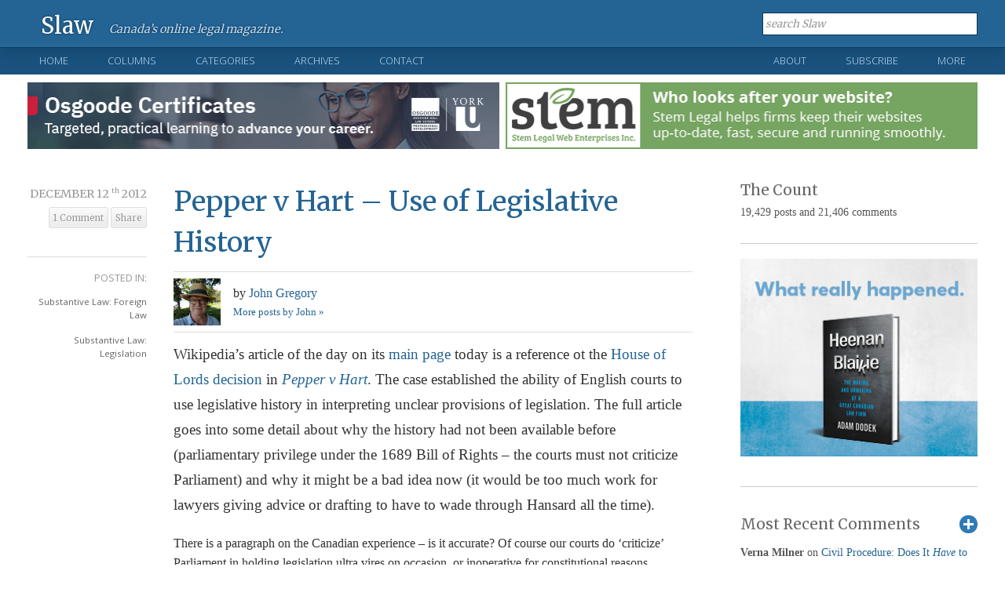

--- FILE ---
content_type: text/html; charset=UTF-8
request_url: https://www.slaw.ca/2012/12/12/pepper-v-hart-use-of-legislative-history/
body_size: 66344
content:
<!DOCTYPE html>

<!--[if IE 6]>

<html id="ie6" lang="en">

<![endif]-->

<!--[if IE 7]>

<html id="ie7" lang="en">

<![endif]-->

<!--[if IE 8]>

<html id="ie8" lang="en">

<![endif]-->

<!--[if !(IE 6) | !(IE 7) | !(IE 8)  ]><!-->

<html lang="en">

<!--<![endif]-->

<head>

	

<meta charset="UTF-8" />

<meta name="viewport" content="width=device-width" />

<title>Pepper v Hart: use of legislative history</title>



<link rel="profile" href="http://gmpg.org/xfn/11" />

<link rel="shortcut icon" href="https://www.slaw.ca/favicon.ico" type="image/x-icon" />

<link rel="stylesheet" href="https://www.slaw.ca/wp-content/themes/slaw2012/style.css?v=1.71" type="text/css" media="screen" />

<link rel="stylesheet" href="https://www.slaw.ca/wp-content/themes/slaw2012/responsive.css" type="text/css" media="screen" />

<link href="https://fonts.googleapis.com/css?family=Merriweather:300,400,700" rel="stylesheet" type="text/css" />

<link href="https://fonts.googleapis.com/css?family=Open+Sans:300,400" rel="stylesheet" type="text/css" />

<link rel="stylesheet" href="https://www.slaw.ca/wp-content/themes/slaw2012/print.css" type="text/css" media="print" />

<link href="//netdna.bootstrapcdn.com/font-awesome/4.0.0/css/font-awesome.css" rel="stylesheet">

<link rel="pingback" href="https://www.slaw.ca/xmlrpc.php" />

<link rel="alternate" type="application/rss+xml" title="Slaw RSS Feed" href="http://feeds.feedburner.com/slaw/IkMK" />



<!--[if lt IE 9]>

	<script src="https://www.slaw.ca/wp-content/themes/slaw2012/js/html5.js"></script>

	<link rel="stylesheet" href="https://www.slaw.ca/wp-content/themes/slaw2012/style-ie8.css" type="text/css" media="screen" />

<![endif]-->

<!--[if lt IE 8]>

	<link rel="stylesheet" href="https://www.slaw.ca/wp-content/themes/slaw2012/style-ie7.css" type="text/css" media="screen" />

<![endif]-->





<meta name='robots' content='index, follow, max-image-preview:large, max-snippet:-1, max-video-preview:-1' />

	<!-- This site is optimized with the Yoast SEO plugin v26.5 - https://yoast.com/wordpress/plugins/seo/ -->
	<link rel="canonical" href="https://www.slaw.ca/2012/12/12/pepper-v-hart-use-of-legislative-history/" />
	<meta property="og:locale" content="en_US" />
	<meta property="og:type" content="article" />
	<meta property="og:title" content="Pepper v Hart: use of legislative history" />
	<meta property="og:description" content="Wikipedia&#8217;s article of the day on its main page today is a reference ot the House of Lords decision in Pepper v Hart. The case established the ability of English courts to use legislative history in interpreting unclear provisions of legislation. The full article goes into some detail about why the history had not been [&hellip;]" />
	<meta property="og:url" content="https://www.slaw.ca/2012/12/12/pepper-v-hart-use-of-legislative-history/" />
	<meta property="og:site_name" content="Slaw" />
	<meta property="article:published_time" content="2012-12-12T14:00:08+00:00" />
	<meta property="og:image" content="https://www.slaw.ca/wp-content/uploads/2023/01/slaw-reverse-1280x720-1.png" />
	<meta property="og:image:width" content="1280" />
	<meta property="og:image:height" content="720" />
	<meta property="og:image:type" content="image/png" />
	<meta name="author" content="John Gregory" />
	<meta name="twitter:card" content="summary_large_image" />
	<meta name="twitter:creator" content="@johndgregory" />
	<meta name="twitter:label1" content="Written by" />
	<meta name="twitter:data1" content="John Gregory" />
	<meta name="twitter:label2" content="Est. reading time" />
	<meta name="twitter:data2" content="1 minute" />
	<script type="application/ld+json" class="yoast-schema-graph">{"@context":"https://schema.org","@graph":[{"@type":"WebPage","@id":"https://www.slaw.ca/2012/12/12/pepper-v-hart-use-of-legislative-history/","url":"https://www.slaw.ca/2012/12/12/pepper-v-hart-use-of-legislative-history/","name":"Pepper v Hart: use of legislative history","isPartOf":{"@id":"https://www.slaw.ca/#website"},"datePublished":"2012-12-12T14:00:08+00:00","author":{"@id":"https://www.slaw.ca/#/schema/person/a2843aa3c017749b2f68410b6e9643f7"},"breadcrumb":{"@id":"https://www.slaw.ca/2012/12/12/pepper-v-hart-use-of-legislative-history/#breadcrumb"},"inLanguage":"en","potentialAction":[{"@type":"ReadAction","target":["https://www.slaw.ca/2012/12/12/pepper-v-hart-use-of-legislative-history/"]}]},{"@type":"BreadcrumbList","@id":"https://www.slaw.ca/2012/12/12/pepper-v-hart-use-of-legislative-history/#breadcrumb","itemListElement":[{"@type":"ListItem","position":1,"name":"Home","item":"https://www.slaw.ca/"},{"@type":"ListItem","position":2,"name":"Pepper v Hart &#8211; Use of Legislative History"}]},{"@type":"WebSite","@id":"https://www.slaw.ca/#website","url":"https://www.slaw.ca/","name":"Slaw","description":"Canada's online legal magazine","potentialAction":[{"@type":"SearchAction","target":{"@type":"EntryPoint","urlTemplate":"https://www.slaw.ca/?s={search_term_string}"},"query-input":{"@type":"PropertyValueSpecification","valueRequired":true,"valueName":"search_term_string"}}],"inLanguage":"en"},{"@type":"Person","@id":"https://www.slaw.ca/#/schema/person/a2843aa3c017749b2f68410b6e9643f7","name":"John Gregory","description":"John D. Gregory is an Ontario lawyer called in 1977, with a special interest in what happens to the law when you take the paper away. He retired in mid-2016 from his position in civil justice law reform at the Ministry of the Attorney General, but his Slawian opinions are not and never were necessarily those of the Ministry.","sameAs":["http://www.euclid.ca","https://www.linkedin.com/in/john-gregory-7656745/","https://x.com/johndgregory"],"url":"https://www.slaw.ca/author/gregory/"}]}</script>
	<!-- / Yoast SEO plugin. -->


<link rel="alternate" type="application/rss+xml" title="Slaw &raquo; Pepper v Hart &#8211; Use of Legislative History Comments Feed" href="https://www.slaw.ca/2012/12/12/pepper-v-hart-use-of-legislative-history/feed/" />
<link rel="alternate" title="oEmbed (JSON)" type="application/json+oembed" href="https://www.slaw.ca/wp-json/oembed/1.0/embed?url=https%3A%2F%2Fwww.slaw.ca%2F2012%2F12%2F12%2Fpepper-v-hart-use-of-legislative-history%2F" />
<link rel="alternate" title="oEmbed (XML)" type="text/xml+oembed" href="https://www.slaw.ca/wp-json/oembed/1.0/embed?url=https%3A%2F%2Fwww.slaw.ca%2F2012%2F12%2F12%2Fpepper-v-hart-use-of-legislative-history%2F&#038;format=xml" />
<style id='wp-img-auto-sizes-contain-inline-css' type='text/css'>
img:is([sizes=auto i],[sizes^="auto," i]){contain-intrinsic-size:3000px 1500px}
/*# sourceURL=wp-img-auto-sizes-contain-inline-css */
</style>
<style id='wp-emoji-styles-inline-css' type='text/css'>

	img.wp-smiley, img.emoji {
		display: inline !important;
		border: none !important;
		box-shadow: none !important;
		height: 1em !important;
		width: 1em !important;
		margin: 0 0.07em !important;
		vertical-align: -0.1em !important;
		background: none !important;
		padding: 0 !important;
	}
/*# sourceURL=wp-emoji-styles-inline-css */
</style>
<style id='wp-block-library-inline-css' type='text/css'>
:root{--wp-block-synced-color:#7a00df;--wp-block-synced-color--rgb:122,0,223;--wp-bound-block-color:var(--wp-block-synced-color);--wp-editor-canvas-background:#ddd;--wp-admin-theme-color:#007cba;--wp-admin-theme-color--rgb:0,124,186;--wp-admin-theme-color-darker-10:#006ba1;--wp-admin-theme-color-darker-10--rgb:0,107,160.5;--wp-admin-theme-color-darker-20:#005a87;--wp-admin-theme-color-darker-20--rgb:0,90,135;--wp-admin-border-width-focus:2px}@media (min-resolution:192dpi){:root{--wp-admin-border-width-focus:1.5px}}.wp-element-button{cursor:pointer}:root .has-very-light-gray-background-color{background-color:#eee}:root .has-very-dark-gray-background-color{background-color:#313131}:root .has-very-light-gray-color{color:#eee}:root .has-very-dark-gray-color{color:#313131}:root .has-vivid-green-cyan-to-vivid-cyan-blue-gradient-background{background:linear-gradient(135deg,#00d084,#0693e3)}:root .has-purple-crush-gradient-background{background:linear-gradient(135deg,#34e2e4,#4721fb 50%,#ab1dfe)}:root .has-hazy-dawn-gradient-background{background:linear-gradient(135deg,#faaca8,#dad0ec)}:root .has-subdued-olive-gradient-background{background:linear-gradient(135deg,#fafae1,#67a671)}:root .has-atomic-cream-gradient-background{background:linear-gradient(135deg,#fdd79a,#004a59)}:root .has-nightshade-gradient-background{background:linear-gradient(135deg,#330968,#31cdcf)}:root .has-midnight-gradient-background{background:linear-gradient(135deg,#020381,#2874fc)}:root{--wp--preset--font-size--normal:16px;--wp--preset--font-size--huge:42px}.has-regular-font-size{font-size:1em}.has-larger-font-size{font-size:2.625em}.has-normal-font-size{font-size:var(--wp--preset--font-size--normal)}.has-huge-font-size{font-size:var(--wp--preset--font-size--huge)}.has-text-align-center{text-align:center}.has-text-align-left{text-align:left}.has-text-align-right{text-align:right}.has-fit-text{white-space:nowrap!important}#end-resizable-editor-section{display:none}.aligncenter{clear:both}.items-justified-left{justify-content:flex-start}.items-justified-center{justify-content:center}.items-justified-right{justify-content:flex-end}.items-justified-space-between{justify-content:space-between}.screen-reader-text{border:0;clip-path:inset(50%);height:1px;margin:-1px;overflow:hidden;padding:0;position:absolute;width:1px;word-wrap:normal!important}.screen-reader-text:focus{background-color:#ddd;clip-path:none;color:#444;display:block;font-size:1em;height:auto;left:5px;line-height:normal;padding:15px 23px 14px;text-decoration:none;top:5px;width:auto;z-index:100000}html :where(.has-border-color){border-style:solid}html :where([style*=border-top-color]){border-top-style:solid}html :where([style*=border-right-color]){border-right-style:solid}html :where([style*=border-bottom-color]){border-bottom-style:solid}html :where([style*=border-left-color]){border-left-style:solid}html :where([style*=border-width]){border-style:solid}html :where([style*=border-top-width]){border-top-style:solid}html :where([style*=border-right-width]){border-right-style:solid}html :where([style*=border-bottom-width]){border-bottom-style:solid}html :where([style*=border-left-width]){border-left-style:solid}html :where(img[class*=wp-image-]){height:auto;max-width:100%}:where(figure){margin:0 0 1em}html :where(.is-position-sticky){--wp-admin--admin-bar--position-offset:var(--wp-admin--admin-bar--height,0px)}@media screen and (max-width:600px){html :where(.is-position-sticky){--wp-admin--admin-bar--position-offset:0px}}

/*# sourceURL=wp-block-library-inline-css */
</style><style id='global-styles-inline-css' type='text/css'>
:root{--wp--preset--aspect-ratio--square: 1;--wp--preset--aspect-ratio--4-3: 4/3;--wp--preset--aspect-ratio--3-4: 3/4;--wp--preset--aspect-ratio--3-2: 3/2;--wp--preset--aspect-ratio--2-3: 2/3;--wp--preset--aspect-ratio--16-9: 16/9;--wp--preset--aspect-ratio--9-16: 9/16;--wp--preset--color--black: #000000;--wp--preset--color--cyan-bluish-gray: #abb8c3;--wp--preset--color--white: #ffffff;--wp--preset--color--pale-pink: #f78da7;--wp--preset--color--vivid-red: #cf2e2e;--wp--preset--color--luminous-vivid-orange: #ff6900;--wp--preset--color--luminous-vivid-amber: #fcb900;--wp--preset--color--light-green-cyan: #7bdcb5;--wp--preset--color--vivid-green-cyan: #00d084;--wp--preset--color--pale-cyan-blue: #8ed1fc;--wp--preset--color--vivid-cyan-blue: #0693e3;--wp--preset--color--vivid-purple: #9b51e0;--wp--preset--gradient--vivid-cyan-blue-to-vivid-purple: linear-gradient(135deg,rgb(6,147,227) 0%,rgb(155,81,224) 100%);--wp--preset--gradient--light-green-cyan-to-vivid-green-cyan: linear-gradient(135deg,rgb(122,220,180) 0%,rgb(0,208,130) 100%);--wp--preset--gradient--luminous-vivid-amber-to-luminous-vivid-orange: linear-gradient(135deg,rgb(252,185,0) 0%,rgb(255,105,0) 100%);--wp--preset--gradient--luminous-vivid-orange-to-vivid-red: linear-gradient(135deg,rgb(255,105,0) 0%,rgb(207,46,46) 100%);--wp--preset--gradient--very-light-gray-to-cyan-bluish-gray: linear-gradient(135deg,rgb(238,238,238) 0%,rgb(169,184,195) 100%);--wp--preset--gradient--cool-to-warm-spectrum: linear-gradient(135deg,rgb(74,234,220) 0%,rgb(151,120,209) 20%,rgb(207,42,186) 40%,rgb(238,44,130) 60%,rgb(251,105,98) 80%,rgb(254,248,76) 100%);--wp--preset--gradient--blush-light-purple: linear-gradient(135deg,rgb(255,206,236) 0%,rgb(152,150,240) 100%);--wp--preset--gradient--blush-bordeaux: linear-gradient(135deg,rgb(254,205,165) 0%,rgb(254,45,45) 50%,rgb(107,0,62) 100%);--wp--preset--gradient--luminous-dusk: linear-gradient(135deg,rgb(255,203,112) 0%,rgb(199,81,192) 50%,rgb(65,88,208) 100%);--wp--preset--gradient--pale-ocean: linear-gradient(135deg,rgb(255,245,203) 0%,rgb(182,227,212) 50%,rgb(51,167,181) 100%);--wp--preset--gradient--electric-grass: linear-gradient(135deg,rgb(202,248,128) 0%,rgb(113,206,126) 100%);--wp--preset--gradient--midnight: linear-gradient(135deg,rgb(2,3,129) 0%,rgb(40,116,252) 100%);--wp--preset--font-size--small: 13px;--wp--preset--font-size--medium: 20px;--wp--preset--font-size--large: 36px;--wp--preset--font-size--x-large: 42px;--wp--preset--spacing--20: 0.44rem;--wp--preset--spacing--30: 0.67rem;--wp--preset--spacing--40: 1rem;--wp--preset--spacing--50: 1.5rem;--wp--preset--spacing--60: 2.25rem;--wp--preset--spacing--70: 3.38rem;--wp--preset--spacing--80: 5.06rem;--wp--preset--shadow--natural: 6px 6px 9px rgba(0, 0, 0, 0.2);--wp--preset--shadow--deep: 12px 12px 50px rgba(0, 0, 0, 0.4);--wp--preset--shadow--sharp: 6px 6px 0px rgba(0, 0, 0, 0.2);--wp--preset--shadow--outlined: 6px 6px 0px -3px rgb(255, 255, 255), 6px 6px rgb(0, 0, 0);--wp--preset--shadow--crisp: 6px 6px 0px rgb(0, 0, 0);}:where(.is-layout-flex){gap: 0.5em;}:where(.is-layout-grid){gap: 0.5em;}body .is-layout-flex{display: flex;}.is-layout-flex{flex-wrap: wrap;align-items: center;}.is-layout-flex > :is(*, div){margin: 0;}body .is-layout-grid{display: grid;}.is-layout-grid > :is(*, div){margin: 0;}:where(.wp-block-columns.is-layout-flex){gap: 2em;}:where(.wp-block-columns.is-layout-grid){gap: 2em;}:where(.wp-block-post-template.is-layout-flex){gap: 1.25em;}:where(.wp-block-post-template.is-layout-grid){gap: 1.25em;}.has-black-color{color: var(--wp--preset--color--black) !important;}.has-cyan-bluish-gray-color{color: var(--wp--preset--color--cyan-bluish-gray) !important;}.has-white-color{color: var(--wp--preset--color--white) !important;}.has-pale-pink-color{color: var(--wp--preset--color--pale-pink) !important;}.has-vivid-red-color{color: var(--wp--preset--color--vivid-red) !important;}.has-luminous-vivid-orange-color{color: var(--wp--preset--color--luminous-vivid-orange) !important;}.has-luminous-vivid-amber-color{color: var(--wp--preset--color--luminous-vivid-amber) !important;}.has-light-green-cyan-color{color: var(--wp--preset--color--light-green-cyan) !important;}.has-vivid-green-cyan-color{color: var(--wp--preset--color--vivid-green-cyan) !important;}.has-pale-cyan-blue-color{color: var(--wp--preset--color--pale-cyan-blue) !important;}.has-vivid-cyan-blue-color{color: var(--wp--preset--color--vivid-cyan-blue) !important;}.has-vivid-purple-color{color: var(--wp--preset--color--vivid-purple) !important;}.has-black-background-color{background-color: var(--wp--preset--color--black) !important;}.has-cyan-bluish-gray-background-color{background-color: var(--wp--preset--color--cyan-bluish-gray) !important;}.has-white-background-color{background-color: var(--wp--preset--color--white) !important;}.has-pale-pink-background-color{background-color: var(--wp--preset--color--pale-pink) !important;}.has-vivid-red-background-color{background-color: var(--wp--preset--color--vivid-red) !important;}.has-luminous-vivid-orange-background-color{background-color: var(--wp--preset--color--luminous-vivid-orange) !important;}.has-luminous-vivid-amber-background-color{background-color: var(--wp--preset--color--luminous-vivid-amber) !important;}.has-light-green-cyan-background-color{background-color: var(--wp--preset--color--light-green-cyan) !important;}.has-vivid-green-cyan-background-color{background-color: var(--wp--preset--color--vivid-green-cyan) !important;}.has-pale-cyan-blue-background-color{background-color: var(--wp--preset--color--pale-cyan-blue) !important;}.has-vivid-cyan-blue-background-color{background-color: var(--wp--preset--color--vivid-cyan-blue) !important;}.has-vivid-purple-background-color{background-color: var(--wp--preset--color--vivid-purple) !important;}.has-black-border-color{border-color: var(--wp--preset--color--black) !important;}.has-cyan-bluish-gray-border-color{border-color: var(--wp--preset--color--cyan-bluish-gray) !important;}.has-white-border-color{border-color: var(--wp--preset--color--white) !important;}.has-pale-pink-border-color{border-color: var(--wp--preset--color--pale-pink) !important;}.has-vivid-red-border-color{border-color: var(--wp--preset--color--vivid-red) !important;}.has-luminous-vivid-orange-border-color{border-color: var(--wp--preset--color--luminous-vivid-orange) !important;}.has-luminous-vivid-amber-border-color{border-color: var(--wp--preset--color--luminous-vivid-amber) !important;}.has-light-green-cyan-border-color{border-color: var(--wp--preset--color--light-green-cyan) !important;}.has-vivid-green-cyan-border-color{border-color: var(--wp--preset--color--vivid-green-cyan) !important;}.has-pale-cyan-blue-border-color{border-color: var(--wp--preset--color--pale-cyan-blue) !important;}.has-vivid-cyan-blue-border-color{border-color: var(--wp--preset--color--vivid-cyan-blue) !important;}.has-vivid-purple-border-color{border-color: var(--wp--preset--color--vivid-purple) !important;}.has-vivid-cyan-blue-to-vivid-purple-gradient-background{background: var(--wp--preset--gradient--vivid-cyan-blue-to-vivid-purple) !important;}.has-light-green-cyan-to-vivid-green-cyan-gradient-background{background: var(--wp--preset--gradient--light-green-cyan-to-vivid-green-cyan) !important;}.has-luminous-vivid-amber-to-luminous-vivid-orange-gradient-background{background: var(--wp--preset--gradient--luminous-vivid-amber-to-luminous-vivid-orange) !important;}.has-luminous-vivid-orange-to-vivid-red-gradient-background{background: var(--wp--preset--gradient--luminous-vivid-orange-to-vivid-red) !important;}.has-very-light-gray-to-cyan-bluish-gray-gradient-background{background: var(--wp--preset--gradient--very-light-gray-to-cyan-bluish-gray) !important;}.has-cool-to-warm-spectrum-gradient-background{background: var(--wp--preset--gradient--cool-to-warm-spectrum) !important;}.has-blush-light-purple-gradient-background{background: var(--wp--preset--gradient--blush-light-purple) !important;}.has-blush-bordeaux-gradient-background{background: var(--wp--preset--gradient--blush-bordeaux) !important;}.has-luminous-dusk-gradient-background{background: var(--wp--preset--gradient--luminous-dusk) !important;}.has-pale-ocean-gradient-background{background: var(--wp--preset--gradient--pale-ocean) !important;}.has-electric-grass-gradient-background{background: var(--wp--preset--gradient--electric-grass) !important;}.has-midnight-gradient-background{background: var(--wp--preset--gradient--midnight) !important;}.has-small-font-size{font-size: var(--wp--preset--font-size--small) !important;}.has-medium-font-size{font-size: var(--wp--preset--font-size--medium) !important;}.has-large-font-size{font-size: var(--wp--preset--font-size--large) !important;}.has-x-large-font-size{font-size: var(--wp--preset--font-size--x-large) !important;}
/*# sourceURL=global-styles-inline-css */
</style>

<style id='classic-theme-styles-inline-css' type='text/css'>
/*! This file is auto-generated */
.wp-block-button__link{color:#fff;background-color:#32373c;border-radius:9999px;box-shadow:none;text-decoration:none;padding:calc(.667em + 2px) calc(1.333em + 2px);font-size:1.125em}.wp-block-file__button{background:#32373c;color:#fff;text-decoration:none}
/*# sourceURL=/wp-includes/css/classic-themes.min.css */
</style>
<script type="text/javascript" src="https://www.slaw.ca/wp-includes/js/jquery/jquery.min.js?ver=3.7.1" id="jquery-core-js"></script>
<script type="text/javascript" src="https://www.slaw.ca/wp-includes/js/jquery/jquery-migrate.min.js?ver=3.4.1" id="jquery-migrate-js"></script>
<link rel="https://api.w.org/" href="https://www.slaw.ca/wp-json/" /><link rel="alternate" title="JSON" type="application/json" href="https://www.slaw.ca/wp-json/wp/v2/posts/54920" /><link rel="EditURI" type="application/rsd+xml" title="RSD" href="https://www.slaw.ca/xmlrpc.php?rsd" />
<meta name="generator" content="WordPress 6.9" />
<link rel='shortlink' href='https://www.slaw.ca/?p=54920' />

<meta name="google-site-verification" content="gQpkAtNLElZz4l8_Rm6b-zGLG8vZ_7LlQi9dMCi8laA" />

<script async src="https://pagead2.googlesyndication.com/pagead/js/adsbygoogle.js?client=ca-pub-7581401908171407"
     crossorigin="anonymous"></script>

</head>



<body >


<header id="static-header" class="clearfix">

	

	<div class="content-block">

		<div id="logomark">

			<a class="logo" href="https://www.slaw.ca">Slaw</a>

			<div id="slogan">

				
					Canada&rsquo;s online legal magazine.

				
			</div><!--/.slogan-->

		</div><!--/#logomark-->

	

		<div id="header-meta" class="clearfix">

			

			<a id="menu-toggle" href="#">Show Menu</a>

			

			<div id="header-search">

				<form method="get" action="https://www.slaw.ca">

					<input type="text" class="inactive" value="search Slaw"  onfocus="if (this.value == 'search Slaw') {this.value = ''; this.className = '';}" onblur="if (this.value == '') {this.value = 'search Slaw'; this.className = 'inactive'; }" id="searchformlabel" name="s" />

				</form>

			</div> <!--#header-search -->

			

		</div><!--/#header-meta-->

	</div><!--/.content-block-->

	

</header><!--/#static-header-->





<nav id="primary-nav" class="clearfix">

	<div class="content-block clearfix">

		

		<ul class="nav01">

			<li class="nav-home "><a href="https://www.slaw.ca">Home</a></li>

			<li ><a class="open-menu" href="https://www.slaw.ca/columns">Columns</a>

				<div>

					<div class="nav-col collist">

						<h4>Slaw Columns</h4>

						<ul>

								<li class="cat-item cat-item-4226"><a href="https://www.slaw.ca/category/columns/administrative-law/">Administrative Law</a>
</li>
	<li class="cat-item cat-item-2452"><a href="https://www.slaw.ca/category/columns/dispute-resolution-column/">Dispute Resolution</a>
</li>
	<li class="cat-item cat-item-2646"><a href="https://www.slaw.ca/category/columns/intellectual-property-column/">Intellectual Property</a>
</li>
	<li class="cat-item cat-item-1484"><a href="https://www.slaw.ca/category/columns/justice-issues-column/">Justice Issues</a>
</li>
	<li class="cat-item cat-item-127"><a href="https://www.slaw.ca/category/columns/legal-education/">Legal Education</a>
</li>
	<li class="cat-item cat-item-2826"><a href="https://www.slaw.ca/category/columns/legal-ethics-column/">Legal Ethics</a>
</li>
	<li class="cat-item cat-item-1479"><a href="https://www.slaw.ca/category/columns/legal-info/">Legal Information</a>
</li>
	<li class="cat-item cat-item-1480"><a href="https://www.slaw.ca/category/columns/legal-marketing/">Legal Marketing</a>
</li>
	<li class="cat-item cat-item-1478"><a href="https://www.slaw.ca/category/columns/publishing-column/">Legal Publishing</a>
</li>
	<li class="cat-item cat-item-1477"><a href="https://www.slaw.ca/category/columns/legal-tech/">Legal Technology</a>
</li>
	<li class="cat-item cat-item-1482"><a href="https://www.slaw.ca/category/columns/practice/">Practice of Law</a>
</li>

						</ul>

					</div><!--/.navcol-->

					

					
						

						<div class="nav-col columns">

							

						<h4 class="clearfix">

							<a href="https://www.slaw.ca/columns/">Recently Published Columns</a>

							<a class="more-link" href="https://www.slaw.ca/columns/">All Columns</a>

						</h4>

						

						<div class="clearfix">

							
							

								</div><div class="clearfix">
						

								<div class="nav-column-item">

									<span class="category"><a href="https://www.slaw.ca/category/columns/dispute-resolution-column/">Dispute Resolution</a></span>

									<h5><a href="https://www.slaw.ca/2025/12/05/healing-with-dialogue-the-power-of-community-in-dispute-resolution/">Healing With Dialogue &#8211; the Power of Community in Dispute Resolution</a></h5>

									<span class="author">by <a href="https://www.slaw.ca/author/bhalla/" title="Posts by Marc Bhalla" rel="author">Marc Bhalla</a></span> &bull;

									<time datetime="2025-12-05">

										Published December 5th, 2025
									</time>

								</div><!--/.nav-column-item-->

						



					     	
							

								
						

								<div class="nav-column-item">

									<span class="category"><a href="https://www.slaw.ca/category/columns/legal-info/">Legal Information</a></span>

									<h5><a href="https://www.slaw.ca/2025/12/03/does-this-case-really-exist-foreign-law-edition/">Does This Case Really Exist? &#8211; Foreign Law Edition</a></h5>

									<span class="author">by <a href="https://www.slaw.ca/author/mrodriguez/" title="Posts by Marcelo Rodriguez" rel="author">Marcelo Rodriguez</a></span> &bull;

									<time datetime="2025-12-03">

										Published December 3rd, 2025
									</time>

								</div><!--/.nav-column-item-->

						



					     	
							

								</div><div class="clearfix">
						

								<div class="nav-column-item">

									<span class="category"><a href="https://www.slaw.ca/category/columns/legal-ethics-column/">Legal Ethics</a></span>

									<h5><a href="https://www.slaw.ca/2025/12/02/civil-procedure-does-it-have-to-be-this-hard/">Civil Procedure: Does It <em>Have</em> to Be This Hard?</a></h5>

									<span class="author">by <a href="https://www.slaw.ca/author/semple/" title="Posts by Noel Semple" rel="author">Noel Semple</a></span> &bull;

									<time datetime="2025-12-02">

										Published December 2nd, 2025
									</time>

								</div><!--/.nav-column-item-->

						



					     	
							

								
						

								<div class="nav-column-item">

									<span class="category"><a href="https://www.slaw.ca/category/columns/practice/">Practice of Law</a></span>

									<h5><a href="https://www.slaw.ca/2025/11/28/major-changes-coming-to-canadian-lawyer-licensing/">Major Changes Coming to Canadian Lawyer Licensing</a></h5>

									<span class="author">by <a href="https://www.slaw.ca/author/jordan-furlong/" title="Posts by Jordan Furlong" rel="author">Jordan Furlong</a></span> &bull;

									<time datetime="2025-11-28">

										Published November 28th, 2025
									</time>

								</div><!--/.nav-column-item-->

						



					     	
							

								</div><div class="clearfix">
						

								<div class="nav-column-item">

									<span class="category"><a href="https://www.slaw.ca/category/columns/legal-info/">Legal Information</a></span>

									<h5><a href="https://www.slaw.ca/2025/11/27/the-data-rescue-project-preserving-government-data-is-a-tech-community-issue/">The Data Rescue Project: Preserving Government Data Is a Tech &#038; Community Issue</a></h5>

									<span class="author">by <a href="https://www.slaw.ca/author/aallspectrum/" title="Posts by AALL Spectrum" rel="author">AALL Spectrum</a></span> &bull;

									<time datetime="2025-11-27">

										Published November 27th, 2025
									</time>

								</div><!--/.nav-column-item-->

						



					     	
							

								
						

								<div class="nav-column-item">

									<span class="category"><a href="https://www.slaw.ca/category/columns/legal-ethics-column/">Legal Ethics</a></span>

									<h5><a href="https://www.slaw.ca/2025/11/26/revisiting-the-ontario-bar-exam/">Revisiting the Ontario Bar Exam</a></h5>

									<span class="author">by <a href="https://www.slaw.ca/author/bmackenzie/" title="Posts by Brooke MacKenzie" rel="author">Brooke MacKenzie</a></span> &bull;

									<time datetime="2025-11-26">

										Published November 26th, 2025
									</time>

								</div><!--/.nav-column-item-->

						



					     	
							</div><!--/.clearfix-->

						</div><!--/.nav-col-->

				

						
						

					<div class="nav-col collist">

						<h4>Today</h4>

						<ul>

							<li><a href="https://www.slaw.ca/category/today/summaries-sunday/">Summaries Sunday</a></li>

							<li><a href="https://www.slaw.ca/category/today/mondays-mix/">Monday's Mix</a></li>

							<li><a href="https://www.slaw.ca/category/today/tips-tuesday/">Tips Tuesday</a></li>

							<li><a href="https://www.slaw.ca/category/today/hot-on-canlii/">Wednesday: What's Hot on CanLII</a></li>

							<li><a href="https://www.slaw.ca/category/today/thursday-thinkpiece/">Thursday Thinkpiece</a></li>

							<li><a href="https://www.slaw.ca/category/today/friday-fillip/">The Friday Fillip</a></li>

						</ul>

					</div><!--/.nav-col-->

				</div>

			</li>

			<li ><a class="open-menu" href="https://www.slaw.ca/post-archives#categories/">Categories</a>
				
				

				<div>

					
					<h4>Blog Post Categories</h4>

					<div class="nav-col categories">

						<ul>



						    <li>	<a href="https://www.slaw.ca/category/administration-of-slaw/">Administration of Slaw</a></li><li>
	<a href="https://www.slaw.ca/category/administration-of-slaw/firm-guest-blogger/">Firm Guest Blogger</a></li><li>
	<a href="https://www.slaw.ca/category/administration-of-slaw/ulc_ecomm_list/">ulc_ecomm_list</a></li><li>
	<a href="https://www.slaw.ca/category/announcements/">Announcements</a></li><li>
	<a href="https://www.slaw.ca/category/case-comment/">Case Comment</a></li><li>
	<a href="https://www.slaw.ca/category/education-training/">Education &amp; Training</a></li><li>
	<a href="https://www.slaw.ca/category/education-training/cle-pd/">Education &amp; Training: CLE/PD</a></li><li>
	<a href="https://www.slaw.ca/category/education-training/law-schools/">Education &amp; Training: Law Schools</a></li></ul></div><div class="nav-col categories"><ul><li>
	<a href="https://www.slaw.ca/category/justice-issues/">Justice Issues</a></li><li>
	<a href="https://www.slaw.ca/category/legal-information/">Legal Information</a></li><li>
	<a href="https://www.slaw.ca/category/legal-information/book-reviews/">Book Reviews</a></li><li>
	<a href="https://www.slaw.ca/category/legal-information/information-management/">Legal Information: Information Management</a></li><li>
	<a href="https://www.slaw.ca/category/legal-information/research/">Legal Information: Libraries &amp; Research</a></li><li>
	<a href="https://www.slaw.ca/category/legal-information/publishing-legal-information/">Legal Information: Publishing</a></li><li>
	<a href="https://www.slaw.ca/category/miscellaneous/">Miscellaneous</a></li><li>
	<a href="https://www.slaw.ca/category/practice-of-law/">Practice of Law</a></li></ul></div><div class="nav-col categories"><ul><li>
	<a href="https://www.slaw.ca/category/practice-of-law/future-of-practice/">Practice of Law: Future of Practice</a></li><li>
	<a href="https://www.slaw.ca/category/practice-of-law/marketing/">Practice of Law: Marketing</a></li><li>
	<a href="https://www.slaw.ca/category/practice-of-law/practice-management/">Practice of Law: Practice Management</a></li><li>
	<a href="https://www.slaw.ca/category/reading/">Reading</a></li><li>
	<a href="https://www.slaw.ca/category/reading/recommended-reading/">Reading: Recommended</a></li><li>
	<a href="https://www.slaw.ca/category/substantive-law/">Substantive Law</a></li><li>
	<a href="https://www.slaw.ca/category/substantive-law/international-issues/">International issues</a></li><li>
	<a href="https://www.slaw.ca/category/substantive-law/international-law-substantive-law/">International law</a></li></ul></div><div class="nav-col categories"><ul><li>
	<a href="https://www.slaw.ca/category/substantive-law/foreign-law-substantive-law/">Substantive Law: Foreign Law</a></li><li>
	<a href="https://www.slaw.ca/category/substantive-law/judicial-decisions-substantive-law/">Substantive Law: Judicial Decisions</a></li><li>
	<a href="https://www.slaw.ca/category/substantive-law/legislation-substantive-law/">Substantive Law: Legislation</a></li><li>
	<a href="https://www.slaw.ca/category/technology/">Technology</a></li><li>
	<a href="https://www.slaw.ca/category/technology/internet/">Technology: Internet</a></li><li>
	<a href="https://www.slaw.ca/category/technology/office-technology/">Technology: Office Technology</a></li><li>
	<a href="https://www.slaw.ca/category/technology/vendor-quiz/">Vendor Quiz</a></li><li>
</li></ul></div><div class="nav-col categories"><ul>


						</ul>

					</div><!--/.nav-col-->

				</div>
				
				
			</li>

			<li ><a class="open-menu" href="https://www.slaw.ca/post-archives/">Archives</a>

				<div>

					<h4 class="clearfix">

						<a href="https://www.slaw.ca/post-archives/">Archives</a>

						<a class="more-link" href="https://www.slaw.ca/post-archives/">Complete Archives</a>

					</h4>

					


							
								<div class="nav-col archive">

									<h5>2025</h5>

									<ul>

										<li><a href='https://www.slaw.ca/2025/01/'>January 2025</a></li><li><a href='https://www.slaw.ca/2025/02/'>February 2025</a></li><li><a href='https://www.slaw.ca/2025/03/'>March 2025</a></li><li><a href='https://www.slaw.ca/2025/04/'>April 2025</a></li><li><a href='https://www.slaw.ca/2025/05/'>May 2025</a></li><li><a href='https://www.slaw.ca/2025/06/'>June 2025</a></li><li><a href='https://www.slaw.ca/2025/07/'>July 2025</a></li><li><a href='https://www.slaw.ca/2025/08/'>August 2025</a></li><li><a href='https://www.slaw.ca/2025/09/'>September 2025</a></li><li><a href='https://www.slaw.ca/2025/10/'>October 2025</a></li><li><a href='https://www.slaw.ca/2025/11/'>November 2025</a></li><li><a href='https://www.slaw.ca/2025/12/'>December 2025</a></li>
									</ul>

								</div><!--/.nav-col-->



							
								<div class="nav-col archive">

									<h5>2024</h5>

									<ul>

										<li><a href='https://www.slaw.ca/2024/01/'>January 2024</a></li><li><a href='https://www.slaw.ca/2024/02/'>February 2024</a></li><li><a href='https://www.slaw.ca/2024/03/'>March 2024</a></li><li><a href='https://www.slaw.ca/2024/04/'>April 2024</a></li><li><a href='https://www.slaw.ca/2024/05/'>May 2024</a></li><li><a href='https://www.slaw.ca/2024/06/'>June 2024</a></li><li><a href='https://www.slaw.ca/2024/07/'>July 2024</a></li><li><a href='https://www.slaw.ca/2024/08/'>August 2024</a></li><li><a href='https://www.slaw.ca/2024/09/'>September 2024</a></li><li><a href='https://www.slaw.ca/2024/10/'>October 2024</a></li><li><a href='https://www.slaw.ca/2024/11/'>November 2024</a></li><li><a href='https://www.slaw.ca/2024/12/'>December 2024</a></li>
									</ul>

								</div><!--/.nav-col-->



							
								<div class="nav-col archive">

									<h5>2023</h5>

									<ul>

										<li><a href='https://www.slaw.ca/2023/01/'>January 2023</a></li><li><a href='https://www.slaw.ca/2023/02/'>February 2023</a></li><li><a href='https://www.slaw.ca/2023/03/'>March 2023</a></li><li><a href='https://www.slaw.ca/2023/04/'>April 2023</a></li><li><a href='https://www.slaw.ca/2023/05/'>May 2023</a></li><li><a href='https://www.slaw.ca/2023/06/'>June 2023</a></li><li><a href='https://www.slaw.ca/2023/07/'>July 2023</a></li><li><a href='https://www.slaw.ca/2023/08/'>August 2023</a></li><li><a href='https://www.slaw.ca/2023/09/'>September 2023</a></li><li><a href='https://www.slaw.ca/2023/10/'>October 2023</a></li><li><a href='https://www.slaw.ca/2023/11/'>November 2023</a></li><li><a href='https://www.slaw.ca/2023/12/'>December 2023</a></li>
									</ul>

								</div><!--/.nav-col-->



							
								<div class="nav-col archive">

									<h5>2022</h5>

									<ul>

										<li><a href='https://www.slaw.ca/2022/01/'>January 2022</a></li><li><a href='https://www.slaw.ca/2022/02/'>February 2022</a></li><li><a href='https://www.slaw.ca/2022/03/'>March 2022</a></li><li><a href='https://www.slaw.ca/2022/04/'>April 2022</a></li><li><a href='https://www.slaw.ca/2022/05/'>May 2022</a></li><li><a href='https://www.slaw.ca/2022/06/'>June 2022</a></li><li><a href='https://www.slaw.ca/2022/07/'>July 2022</a></li><li><a href='https://www.slaw.ca/2022/08/'>August 2022</a></li><li><a href='https://www.slaw.ca/2022/09/'>September 2022</a></li><li><a href='https://www.slaw.ca/2022/10/'>October 2022</a></li><li><a href='https://www.slaw.ca/2022/11/'>November 2022</a></li><li><a href='https://www.slaw.ca/2022/12/'>December 2022</a></li>
									</ul>

								</div><!--/.nav-col-->



							
								<div class="nav-col archive">

									<h5>2021</h5>

									<ul>

										<li><a href='https://www.slaw.ca/2021/01/'>January 2021</a></li><li><a href='https://www.slaw.ca/2021/02/'>February 2021</a></li><li><a href='https://www.slaw.ca/2021/03/'>March 2021</a></li><li><a href='https://www.slaw.ca/2021/04/'>April 2021</a></li><li><a href='https://www.slaw.ca/2021/05/'>May 2021</a></li><li><a href='https://www.slaw.ca/2021/06/'>June 2021</a></li><li><a href='https://www.slaw.ca/2021/07/'>July 2021</a></li><li><a href='https://www.slaw.ca/2021/08/'>August 2021</a></li><li><a href='https://www.slaw.ca/2021/09/'>September 2021</a></li><li><a href='https://www.slaw.ca/2021/10/'>October 2021</a></li><li><a href='https://www.slaw.ca/2021/11/'>November 2021</a></li><li><a href='https://www.slaw.ca/2021/12/'>December 2021</a></li>
									</ul>

								</div><!--/.nav-col-->



							 

					

				</div>

			</li>

			<li ><a href="https://www.slaw.ca/contact/">Contact</a></li>

		</ul><!--/.nav01-->

			

		<ul class="nav02">	

			<li ><a class="open-menu" href="https://www.slaw.ca/about-us/">About</a>

				<div>

					<h4>About Slaw</h4>

					<ul>

						<li><a href="https://www.slaw.ca/about-us">About Us</a></li>

						<li><a href="https://www.stemlegal.com/advertise-on-slaw/">Advertise on Slaw</a></li>

						<li><a href="https://www.slaw.ca/bloggers">Our Bloggers</a></li>

						<li><a href="https://www.slaw.ca/columnists/">Our Columnists</a></li>

						<li><a href="https://www.slaw.ca/occasional-contributors/">Occasional Contributors</a></li>

					</ul>

				</div>

			</li>

			<li><a class="" href="https://www.slaw.ca/subscribe">Subscribe</a>







				
				
				
				
				
				
				
				
				

			</li>

			<li class="nav-more">

				<a class="open-menu" href="#">More</a>

				<div>

					<h4>More from Slaw</h4>

					<ul>

						<li><a href="http://tips.slaw.ca/">Slaw Tips</a></li>

						<li><a href="https://www.slaw.ca/torogmemos/">Toronto Opinions Group (TOROG)</a></li>

						<li><a href="http://www.clawbies.ca">Canadian Law Blog Awards</a></li>

						<li><a href="https://www.slaw.ca/canadian-law-blogs-search-engine/">Canadian Law Blogs Search Engine</a></li>

						<li><a href="http://www.lawblogs.ca/">Canadian Law Blogs Directory</a></li>

						<li><a href="https://www.slaw.ca/category/today/friday-fillip/">The Friday Fillip</a> <i>(Archived)</i></li>

					</ul>

				</div>

			</li>

		</ul><!--/.nav02-->

	</div><!--/.content-block-->

</nav>



<div id="main-contain">

	

	<div id="header-boxes" class="clearfix ">

		<div class="item01">
		<!-- first banner -->

<A HREF="https://opd.osgoodepd.ca/certificates/?utm_medium=web+ad&utm_source=slaw.ca&utm_campaign=certificate+annual&utm_content=leaderboard+B" rel="nofollow"><IMG SRC="https://www.slaw.ca/wp-content/themes/slaw2012/images/Osgoode-banner-Nov1-2025.gif"></A>


				
</div>



	<div class="item02">
		<!-- second banner -->

<A HREF="https://www.stemlegal.com/services/law-firm-website-support/" rel="nofollow"><IMG SRC="https://www.slaw.ca/wp-content/themes/slaw2012/images/banner-stem-website-support.png"></a>


	</div>




	</div><!--/#header-ad-->

<div id="content" class="single-post clearfix">
  <section id="primary-content">
        <article class="clearfix">
      <div class="post-info">
        <div class="post-meta">
          <time class="date" datetime="2012-12-12">
            December 12            <span>
            th            </span>
            2012          </time>
          <span class="meta-comments">
          <a href="https://www.slaw.ca/2012/12/12/pepper-v-hart-use-of-legislative-history/#comments">1 Comment</a>          </span>
          <div class="share-menu">
		<a class="share-post" href="http://twitter.com/share?url=https://www.slaw.ca/2012/12/12/pepper-v-hart-use-of-legislative-history/&text=Pepper+v+Hart+%26%238211%3B+Use+of+Legislative+History">Share</a>
	<ul>
		<li><a target="_blank" href="mailto:?body=You%20might%20like%20to%20read%20Pepper+v+Hart+%26%238211%3B+Use+of+Legislative+History%20on%20Slaw%20at%20https://www.slaw.ca/2012/12/12/pepper-v-hart-use-of-legislative-history/.">Email</a></li>
		<li><a target="_blank" href="http://twitter.com/share?url=https://www.slaw.ca/2012/12/12/pepper-v-hart-use-of-legislative-history/&text=Pepper+v+Hart+%26%238211%3B+Use+of+Legislative+History">Twitter</a></li>
		<li><a target="_blank" href="https://plus.google.com/share?url=https://www.slaw.ca/2012/12/12/pepper-v-hart-use-of-legislative-history/">Google+</a></li>
		<li><a target="_blank" href="http://www.facebook.com/sharer.php?u=https://www.slaw.ca/2012/12/12/pepper-v-hart-use-of-legislative-history/&amp;t=Pepper+v+Hart+%26%238211%3B+Use+of+Legislative+History">Facebook</a></li>
		<li><a target="_blank" href="http://www.linkedin.com/shareArticle?mini=true&url=https://www.slaw.ca/2012/12/12/pepper-v-hart-use-of-legislative-history/&title=Pepper+v+Hart+%26%238211%3B+Use+of+Legislative+History">LinkedIn</a></li>
	</ul>
</div><!--/.share-menu-->        </div>
        <!--/.post-meta-->
        
        <div class="post-categories"> <span>Posted in:</span>
          <ul class="single-post-categories"><li><a href="https://www.slaw.ca/category/substantive-law/foreign-law-substantive-law/">Substantive Law: Foreign Law</a></li> <li><a href="https://www.slaw.ca/category/substantive-law/legislation-substantive-law/">Substantive Law: Legislation</a></li></ul>        </div>
      </div>
      <!--/.post-info-->
      
      <div class="the-content">
                <h1><a href="https://www.slaw.ca/2012/12/12/pepper-v-hart-use-of-legislative-history/">
          Pepper v Hart &#8211; Use of Legislative History          </a></h1>
        <div class="author-block clearfix">
          <div class="author-image"><img src="/wp-content/themes/slaw2012/images/profiles/gregory.jpg" /></div>                    <div class="author-name">by
            <a href="https://www.slaw.ca/author/gregory/" title="Posts by John Gregory" rel="author">John Gregory</a>                      </div>
          <div class="author-link"><a href="https://www.slaw.ca/author/gregory/">More posts by John &raquo;</a></div>
                  </div>
        <!--/.author-block-->
        
        <div class="content-wrap">
          <p class="lead">Wikipedia&#8217;s article of the day on its <a href="http://en.wikipedia.org/wiki/Main_Page">main page</a> today is a reference ot the <a href="http://www.bailii.org/uk/cases/UKHL/1992/3.html">House of Lords decision</a> in <a href="http://en.wikipedia.org/wiki/Pepper_v_Hart"><em>Pepper v Hart</em></a>. The case established the ability of English courts to use legislative history in interpreting unclear provisions of legislation. The full article goes into some detail about why the history had not been available before (parliamentary privilege under the 1689 Bill of Rights &#8211; the courts must not criticize Parliament) and why it might be a bad idea now (it would be too much work for lawyers giving advice or drafting to have to wade through Hansard all the time).</p>
<p>There is a paragraph on the Canadian experience &#8211; is it accurate? Of course our courts do &#8216;criticize&#8217; Parliament in holding legislation ultra vires on occasion, or inoperative for constitutional reasons.</p>
<p>The article also notes the impact of the decision on legislative drafting, making it allegedly less likely to be complicated and overly detailed.</p>
<p>The <a href="http://www.ulcc.ca">Uniform Law Conference of Canada</a> has a current project to update the Uniform Interpretation Act. Should a new Uniform Act expressly deal with the use of legislative history by the courts, and if so, how?</p>
<p>[h/t to Sandra Petersson of the University of Alberta for pointing out the Wikiepedia main page entry.]</p>
        </div>
        <span class="count-tweet">
                </span>
                <nav class="single-prev-next clearfix"> <span class="prev-link">
          &laquo; <span>Previous:</span> <a href="https://www.slaw.ca/2012/12/12/the-linkedin-makeover-what-you-need-to-know/" rel="prev">The Linkedin Makeover – What You Need to Know</a>          </span> <span class="next-link">
          <span>Next:</span> <a href="https://www.slaw.ca/2012/12/12/alternative-fee-agreements/" rel="next">Alternative Fee Agreements</a> &raquo;          </span> </nav>
        <!--/.single-prev-next--> 
        
      </div>
      <!--/.the-content-->
      
      <div class="comments">
        <div id="comment-block" class="clearfix">
	<a name="comments" id="comments"></a>


	<h3 class="comments-header">Comments</h3>

	<div class="navigation">
		<div class="next-posts"></div>
		<div class="prev-posts"></div>
	</div>

	<ol class="commentlist">
	     
	<li class="comment byuser comment-author-cheifetz even thread-even depth-1" id="li-comment-931622">
	     <div class="clearfix">
			<a class="comment-anchor" name="comment-931622" id="comment-931622"></a>

	          <div class="comment-information clearfix">
	               <div class="comment-author vcard">
						<cite class="fn"><a rel="external nofollow" href="http://www.szplaw.com">David Cheifetz</a></cite>

	               </div><!--/.comment-author-->
	               <div class="comment-meta">
	                    <a href="https://www.slaw.ca/2012/12/12/pepper-v-hart-use-of-legislative-history/#comment-931622">December 12th, 2012 at 9:52 am</a>	               </div><!--/.comment-meta-->
	               <div class="reply">
	                    	               </div>
	          </div><!--/.comment-information-->

	          <div class="comment-text">
	               <p><em>David Polowin Real Estate Ltd. v. Dominion of Canada General Insurance Co.</em> (2005) 76 OR (3d) 161, 2005 CanLII 21093 (ONCA) (leave to appeal denied by the SCC) overruling <em>McNaughton Automotive Ltd. v. Co-operators General Insurance Co. </em>(ONCA) is an example of what happens when legislative history is ignored.</p>
<p>For example:</p>
<p>&#8230;</p>
<blockquote><p>[6]               The insurers’ appeals raise these two broad questions:  did the McNaughton panel err in its interpretation of statutory condition 6(7); and, if it did, should we now overrule our court’s previous decision?  I would answer both questions in the affirmative.</p>
<p>&#8230;</p>
<p>[90]         The insurers filed a substantial legislative record on these appeals.  This record was not before the panel in <em>McNaughton</em>.  &#8230;</p>
<p>&#8230;</p>
<p>[91]         This legislative history therefore lends support to the insurers’ interpretation of statutory condition 6(7).   &#8230;</p>
<p>[92]         These indicators of legislative meaning overwhelmingly demonstrate that statutory condition 6(7) was meant solely to codify the principle that on paying the insured the full value of the damaged car (the actual cash value or replacement value), the insurer is entitled to take the salvage. &#8230;</p></blockquote>
<p>The end result was that the ONCA overruled itself, because the history of the legislation made it clear that the prior decision was wrong.</p>
<blockquote><p>[106]      For these reasons, I do not agree with the respondents’ argument that McNaughton was correctly decided.  Instead, I accept the insurers’ interpretation of statutory condition 6(7).  That interpretation is faithful to the wording of statutory condition 6(7), especially when that wording is considered in its entire context; it accurately reflects the statutory condition’s purpose; and it yields a reasonable and sensible meaning.  Accordingly, I conclude that in McNaughton we erred in our interpretation of statutory condition 6(7).</p>
<p>&#8230;</p>
<p>[145]      To paraphrase what this court said in White, supra, at 604 &#8230;  in the exercise of our responsibility for the state of the law in this jurisdiction, I think that the proper course is to correct the <em>McNaughton</em> error now.</p></blockquote>
	          </div>
	          
	     </div><!--/#comment-id-->
	</li>

	</li><!-- #comment-## -->
	</ol>

	<div class="navigation">
		<div class="next-posts"></div>
		<div class="prev-posts"></div>
	</div>
	
 
</div><!--/#commentary-->

      </div>
      <!--/.comments--> 
      
    </article>
    
    <!-- <span id="mobileadspace01"></span> --> 
    <span id="mobileadspace02"></span> <span id="mobileadspace03"></span>
      </section>
  <!--/#primary-content-->
  
  <aside id="secondary-content">

	<div id="sidebar-count" class="content-item">

		
			
		<h3>The Count</h3>
		19,429 posts and 21,406 comments	</div>
	
	<div id="sidebar-boxes" class="content-item">
		<div class="item03">

   <!--/#sidebarAdvert-here-->
   
    <p><A HREF="https://www.ubcpress.ca/heenan-blaikie?utm_source=SLAW&utm_medium=Ad&utm_id=Dodek" rel="nofollow"><IMG SRC="https://www.slaw.ca/wp-content/themes/slaw2012/images/Slaw-AD-sidebar.jpg"></a></p>



</div>
	</div>
	
	<div class="content-item closed" id="recent-comments">

		<div id="comments-inner" class="clearfix">
		<h3>Most Recent Comments</h3>

			<ul>
			
					<li>
						<div class="comment-author">
							<strong>Verna Milner</strong> on 
							<a href="https://www.slaw.ca/2025/12/02/civil-procedure-does-it-have-to-be-this-hard/comment-page-1/#comment-954320">Civil Procedure: Does It <em>Have</em> to Be This Hard?</a>:
						</div>
						<div class="comment-text"><p>Perhaps they should replace "easy" with "simple" (adj): easily understood or done; presenting no difficulty. Plain, basic, or uncomplicated in&hellip; <a href="https://www.slaw.ca/2025/12/02/civil-procedure-does-it-have-to-be-this-hard/comment-page-1/#comment-954320">more&nbsp;&raquo;</a></p></div>
					</li> 

			
						
					<li>
						<div class="comment-author">
							<strong>Kari Boyle</strong> on 
							<a href="https://www.slaw.ca/2025/12/02/civil-procedure-does-it-have-to-be-this-hard/comment-page-1/#comment-954319">Civil Procedure: Does It <em>Have</em> to Be This Hard?</a>:
						</div>
						<div class="comment-text"><p>Well said Noel! The phrase "psychological cost" is so apt and captures much of what has been missing in our&hellip; <a href="https://www.slaw.ca/2025/12/02/civil-procedure-does-it-have-to-be-this-hard/comment-page-1/#comment-954319">more&nbsp;&raquo;</a></p></div>
					</li> 

			
						
					<li>
						<div class="comment-author">
							<strong>Noel Semple</strong> on 
							<a href="https://www.slaw.ca/2025/11/26/revisiting-the-ontario-bar-exam/comment-page-1/#comment-954318">Revisiting the Ontario Bar Exam</a>:
						</div>
						<div class="comment-text"><p>Thanks for this great summary and discussion. I'd be interested to know what the experience has been in the provinces&hellip; <a href="https://www.slaw.ca/2025/11/26/revisiting-the-ontario-bar-exam/comment-page-1/#comment-954318">more&nbsp;&raquo;</a></p></div>
					</li> 

			
						
					<li>
						<div class="comment-author">
							<strong>Maryellen Symons</strong> on 
							<a href="https://www.slaw.ca/2025/11/26/revisiting-the-ontario-bar-exam/comment-page-1/#comment-954317">Revisiting the Ontario Bar Exam</a>:
						</div>
						<div class="comment-text"><p>These are good questions and reservations. I was surprised to find that the report was only 28 pages long. I&hellip; <a href="https://www.slaw.ca/2025/11/26/revisiting-the-ontario-bar-exam/comment-page-1/#comment-954317">more&nbsp;&raquo;</a></p></div>
					</li> 

			
						
			</ul>
			
			<div class="expand-gradient"></div>
			<a id="expand-comments" href="#">+</a>
			<a id="close-comments" href="#">-</a>
			
		</div><!--/#comments-inner-->
	</div><!--/div#recent-comments-->
	
	
	<div class="content-item" id="columns">
		<h3>Recent Columns</h3>

		<div style='display: none'></div>
			<div class="sidebar-column-item">
				<span class="category"><a href="https://www.slaw.ca/category/columns/dispute-resolution-column/">Dispute Resolution</a></span>
				<h5><a href="https://www.slaw.ca/2025/12/05/healing-with-dialogue-the-power-of-community-in-dispute-resolution/">Healing With Dialogue &#8211; the Power of Community in Dispute Resolution</a></h5>
				<span class="meta"><span class="author">by <a href="https://www.slaw.ca/author/bhalla/" title="Posts by Marc Bhalla" rel="author">Marc Bhalla</a></span> &bull; <time datetime="2025-12-05">December 5th, 2025</time></span>
			</div><!--/.column-item-->

			
			<div class="sidebar-column-item">
				<span class="category"><a href="https://www.slaw.ca/category/columns/legal-info/">Legal Information</a></span>
				<h5><a href="https://www.slaw.ca/2025/12/03/does-this-case-really-exist-foreign-law-edition/">Does This Case Really Exist? &#8211; Foreign Law Edition</a></h5>
				<span class="meta"><span class="author">by <a href="https://www.slaw.ca/author/mrodriguez/" title="Posts by Marcelo Rodriguez" rel="author">Marcelo Rodriguez</a></span> &bull; <time datetime="2025-12-03">December 3rd, 2025</time></span>
			</div><!--/.column-item-->

			
			<div class="sidebar-column-item">
				<span class="category"><a href="https://www.slaw.ca/category/columns/legal-ethics-column/">Legal Ethics</a></span>
				<h5><a href="https://www.slaw.ca/2025/12/02/civil-procedure-does-it-have-to-be-this-hard/">Civil Procedure: Does It <em>Have</em> to Be This Hard?</a></h5>
				<span class="meta"><span class="author">by <a href="https://www.slaw.ca/author/semple/" title="Posts by Noel Semple" rel="author">Noel Semple</a></span> &bull; <time datetime="2025-12-02">December 2nd, 2025</time></span>
			</div><!--/.column-item-->

			
			<div class="sidebar-column-item">
				<span class="category"><a href="https://www.slaw.ca/category/columns/practice/">Practice of Law</a></span>
				<h5><a href="https://www.slaw.ca/2025/11/28/major-changes-coming-to-canadian-lawyer-licensing/">Major Changes Coming to Canadian Lawyer Licensing</a></h5>
				<span class="meta"><span class="author">by <a href="https://www.slaw.ca/author/jordan-furlong/" title="Posts by Jordan Furlong" rel="author">Jordan Furlong</a></span> &bull; <time datetime="2025-11-28">November 28th, 2025</time></span>
			</div><!--/.column-item-->

			
			<div class="sidebar-column-item">
				<span class="category"><a href="https://www.slaw.ca/category/columns/legal-info/">Legal Information</a></span>
				<h5><a href="https://www.slaw.ca/2025/11/27/the-data-rescue-project-preserving-government-data-is-a-tech-community-issue/">The Data Rescue Project: Preserving Government Data Is a Tech &#038; Community Issue</a></h5>
				<span class="meta"><span class="author">by <a href="https://www.slaw.ca/author/aallspectrum/" title="Posts by AALL Spectrum" rel="author">AALL Spectrum</a></span> &bull; <time datetime="2025-11-27">November 27th, 2025</time></span>
			</div><!--/.column-item-->

			

			<div class="clearfix">
				<a class="all-columns" href="/columns/">All Columns &raquo; </a>
			</div>
			
			

			
			
	</div><!--/#columns-->

	

<div id="slaw-jobs" style="border-top: 1px solid #ccc;padding: 1.5em 0 .5em;border-bottom: 1px solid #ccc;margin-bottom:1.5em;">
    
<p style=""><a href="http://jobs.slaw.ca"><img src="/wp-content/uploads/2018/11/header-slaw-jobs-300px.png" alt="Latest Slaw Jobs Postings" style="max-width:240px;" /></a></p>
    

</div>



	
			<div id="sidebar-columns" class="content-item">
			<h3>Slaw Columns</h3>
			<ul>
					<li class="cat-item cat-item-4226"><a href="https://www.slaw.ca/category/columns/administrative-law/">Administrative Law</a>
</li>
	<li class="cat-item cat-item-2452"><a href="https://www.slaw.ca/category/columns/dispute-resolution-column/">Dispute Resolution</a>
</li>
	<li class="cat-item cat-item-2646"><a href="https://www.slaw.ca/category/columns/intellectual-property-column/">Intellectual Property</a>
</li>
	<li class="cat-item cat-item-1484"><a href="https://www.slaw.ca/category/columns/justice-issues-column/">Justice Issues</a>
</li>
	<li class="cat-item cat-item-127"><a href="https://www.slaw.ca/category/columns/legal-education/">Legal Education</a>
</li>
	<li class="cat-item cat-item-2826"><a href="https://www.slaw.ca/category/columns/legal-ethics-column/">Legal Ethics</a>
</li>
	<li class="cat-item cat-item-1479"><a href="https://www.slaw.ca/category/columns/legal-info/">Legal Information</a>
</li>
	<li class="cat-item cat-item-1480"><a href="https://www.slaw.ca/category/columns/legal-marketing/">Legal Marketing</a>
</li>
	<li class="cat-item cat-item-1478"><a href="https://www.slaw.ca/category/columns/publishing-column/">Legal Publishing</a>
</li>
	<li class="cat-item cat-item-1477"><a href="https://www.slaw.ca/category/columns/legal-tech/">Legal Technology</a>
</li>
	<li class="cat-item cat-item-1482"><a href="https://www.slaw.ca/category/columns/practice/">Practice of Law</a>
</li>
			</ul>
		</div><!--/#sidebar-columns-->
		
		<div id="sidebar-today" class="content-item">
			<h3>Today</h3>
			<ul>
				<li><a href="http://www.slaw.ca/category/today/summaries-sunday/">Summaries Sunday</a></li>
				<li><a href="http://www.slaw.ca/category/today/mondays-mix/">Monday's Mix</a></li>
				<li><a href="http://www.slaw.ca/category/today/tips-tuesday/">Tips Tuesday</a></li>
				<li><a href="http://www.slaw.ca/category/today/hot-on-canlii/">Wednesday: What's Hot on CanLII</a></li>
				<li><a href="http://www.slaw.ca/category/today/thursday-thinkpiece/">Thursday Thinkpiece</a></li>
				<li><a href="http://www.slaw.ca/category/today/friday-jobs-roundup/">Friday Roundup: SlawJobs</a></li>
			</ul>
		</div><!--/#sidebar-today-->
		
			</aside><!--/#secondary-content-->
</div>
<!--/#content-->

</div><!--/#main-contain-->


<div id="acknowledgement-canada" style="padding:30px;background:#dae8f3;">
<p style="text-align:center;padding-bottom:10px;"><img src="https://www.slaw.ca/wp-content/uploads/2025/08/3li_EnFr_Wordmark_W.png" alt="3li_EnFr_Wordmark_W" /></p>
<p style="text-align:center;font-size:80%;padding-bottom:0px;"><em>This project has been made possible in part by the Government of Canada | Ce projet a été rendu possible en partie grâce au gouvernement du Canada</em></p>
</div><!--/#acknowledgement-canada-->


<footer>

	<div class="content-block clearfix">

	

		<div id="footer-connect" class="clearfix">

			<h4>Connect to Slaw</h4>

			<ul>

				<li><a href="https://www.slaw.ca/about-us/">About Slaw</a></li>

				<li><a href="https://www.slaw.ca/bloggers/">Our Bloggers</a></li> 

				<li><a href="https://www.slaw.ca/columnists/">Our Columnists</a></li>

				<li><a href="https://www.slaw.ca/post-archives/">Post Archives</a></li>

				<li><a href="https://www.slaw.ca/subscribe">Subscribe to Updates</a></li>

				<li><a href="http://www.twitter.com/slaw_dot_ca">@slaw_dot_ca</a></li>

			</ul>

		</div><!--/#footer-connect-->

		

		<div id="footer-slawnet" class="content-item clearfix">

			<h4>SlawNET</h4>
			<p>These are the blogs of Slaw's contributors.</p>

			<ul class="col01">

				<li><a href="http://avoidaclaim.com/">Avoid A Claim Blog</a></li>
				
				<li><a href="https://www.law21.ca/">Law21</a></li>

				<li><a href="http://www.fleetstreetlaw.com/blog-updates/">Fleet Street Law Blog</a></li>

				<li><a href="http://canton.elegal.ca">eLegal Canton</a></li>

				<li><a href="http://www.firstreference.com">First Reference Inc.</a></li>

				
			</ul>

			<ul class="col02">
			
				<li><a href="http://www.stemlegal.com/strategyblog">Law Firm Web Strategy</a></li>

				<li><a href="https://heatherdouglaslaw.wordpress.com/">Heather Douglas: Law and Innovation</a></li>

				<li><a href="http://micheladrien.blogspot.com/">Library Boy</a></li>

				<li><a href="http://libblog.osgoode.yorku.ca/">Off the Shelf</a></li>

				<li><a href="http://thoughtfullaw.com">Thoughtful Legal Management</a></li>

			</ul>

		</div><!--/#footer-slawnet-->

		

		<div id="footer-lawblogs" class="content-item">

			<h4>Slaw's Canadian Law Blogs Search</h4>

			<p>

				Including 450+ blogs. Updated concurrently with lawblogs.ca<br />

				<a href="https://www.slaw.ca/canadian-law-blogs-search-engine/">More about this tool&nbsp;&raquo;</a>

			</p>

			<form method="get" action="https://www.google.com/cse" id="searchbox_007941618774735701992:c8hahxkx6ne" target="_blank">

				<input type="text" value="search Canadian Lawblogs" class="inactive" onfocus="if (this.value == 'search Canadian Lawblogs') {this.value = ''; this.className = '';}" onblur="if (this.value == '') {this.value = 'search Canadian Lawblogs'; this.className = 'inactive';}" name="q" />

				<input type="hidden" name="cx" value="007941618774735701992:c8hahxkx6ne" />

				<input type="hidden" name="ie" value="UTF-8" />

			</form>

			

		</div><!--/#footer-lawblogs-->

		

		<div class="copyright"><a href="https://www.slaw.ca/copyright/">Copyright</a> &copy; 2025 Slaw. All Rights Reserved. Published by <A HREF="http://www.stemlegal.com/">Stem Legal</a>. <a href="https://www.slaw.ca/wp-admin/">Member Login.</a></div>



	</div><!--/.content-block-->

</footer>





<script type="speculationrules">
{"prefetch":[{"source":"document","where":{"and":[{"href_matches":"/*"},{"not":{"href_matches":["/wp-*.php","/wp-admin/*","/wp-content/uploads/*","/wp-content/*","/wp-content/plugins/*","/wp-content/themes/slaw2012/*","/*\\?(.+)"]}},{"not":{"selector_matches":"a[rel~=\"nofollow\"]"}},{"not":{"selector_matches":".no-prefetch, .no-prefetch a"}}]},"eagerness":"conservative"}]}
</script>
			<script type="text/javascript">function showhide_toggle(e,t,r,g){var a=jQuery("#"+e+"-link-"+t),s=jQuery("a",a),i=jQuery("#"+e+"-content-"+t),l=jQuery("#"+e+"-toggle-"+t);a.toggleClass("sh-show sh-hide"),i.toggleClass("sh-show sh-hide").toggle(),"true"===s.attr("aria-expanded")?s.attr("aria-expanded","false"):s.attr("aria-expanded","true"),l.text()===r?(l.text(g),a.trigger("sh-link:more")):(l.text(r),a.trigger("sh-link:less")),a.trigger("sh-link:toggle")}</script>
	<script id="wp-emoji-settings" type="application/json">
{"baseUrl":"https://s.w.org/images/core/emoji/17.0.2/72x72/","ext":".png","svgUrl":"https://s.w.org/images/core/emoji/17.0.2/svg/","svgExt":".svg","source":{"concatemoji":"https://www.slaw.ca/wp-includes/js/wp-emoji-release.min.js?ver=6.9"}}
</script>
<script type="module">
/* <![CDATA[ */
/*! This file is auto-generated */
const a=JSON.parse(document.getElementById("wp-emoji-settings").textContent),o=(window._wpemojiSettings=a,"wpEmojiSettingsSupports"),s=["flag","emoji"];function i(e){try{var t={supportTests:e,timestamp:(new Date).valueOf()};sessionStorage.setItem(o,JSON.stringify(t))}catch(e){}}function c(e,t,n){e.clearRect(0,0,e.canvas.width,e.canvas.height),e.fillText(t,0,0);t=new Uint32Array(e.getImageData(0,0,e.canvas.width,e.canvas.height).data);e.clearRect(0,0,e.canvas.width,e.canvas.height),e.fillText(n,0,0);const a=new Uint32Array(e.getImageData(0,0,e.canvas.width,e.canvas.height).data);return t.every((e,t)=>e===a[t])}function p(e,t){e.clearRect(0,0,e.canvas.width,e.canvas.height),e.fillText(t,0,0);var n=e.getImageData(16,16,1,1);for(let e=0;e<n.data.length;e++)if(0!==n.data[e])return!1;return!0}function u(e,t,n,a){switch(t){case"flag":return n(e,"\ud83c\udff3\ufe0f\u200d\u26a7\ufe0f","\ud83c\udff3\ufe0f\u200b\u26a7\ufe0f")?!1:!n(e,"\ud83c\udde8\ud83c\uddf6","\ud83c\udde8\u200b\ud83c\uddf6")&&!n(e,"\ud83c\udff4\udb40\udc67\udb40\udc62\udb40\udc65\udb40\udc6e\udb40\udc67\udb40\udc7f","\ud83c\udff4\u200b\udb40\udc67\u200b\udb40\udc62\u200b\udb40\udc65\u200b\udb40\udc6e\u200b\udb40\udc67\u200b\udb40\udc7f");case"emoji":return!a(e,"\ud83e\u1fac8")}return!1}function f(e,t,n,a){let r;const o=(r="undefined"!=typeof WorkerGlobalScope&&self instanceof WorkerGlobalScope?new OffscreenCanvas(300,150):document.createElement("canvas")).getContext("2d",{willReadFrequently:!0}),s=(o.textBaseline="top",o.font="600 32px Arial",{});return e.forEach(e=>{s[e]=t(o,e,n,a)}),s}function r(e){var t=document.createElement("script");t.src=e,t.defer=!0,document.head.appendChild(t)}a.supports={everything:!0,everythingExceptFlag:!0},new Promise(t=>{let n=function(){try{var e=JSON.parse(sessionStorage.getItem(o));if("object"==typeof e&&"number"==typeof e.timestamp&&(new Date).valueOf()<e.timestamp+604800&&"object"==typeof e.supportTests)return e.supportTests}catch(e){}return null}();if(!n){if("undefined"!=typeof Worker&&"undefined"!=typeof OffscreenCanvas&&"undefined"!=typeof URL&&URL.createObjectURL&&"undefined"!=typeof Blob)try{var e="postMessage("+f.toString()+"("+[JSON.stringify(s),u.toString(),c.toString(),p.toString()].join(",")+"));",a=new Blob([e],{type:"text/javascript"});const r=new Worker(URL.createObjectURL(a),{name:"wpTestEmojiSupports"});return void(r.onmessage=e=>{i(n=e.data),r.terminate(),t(n)})}catch(e){}i(n=f(s,u,c,p))}t(n)}).then(e=>{for(const n in e)a.supports[n]=e[n],a.supports.everything=a.supports.everything&&a.supports[n],"flag"!==n&&(a.supports.everythingExceptFlag=a.supports.everythingExceptFlag&&a.supports[n]);var t;a.supports.everythingExceptFlag=a.supports.everythingExceptFlag&&!a.supports.flag,a.supports.everything||((t=a.source||{}).concatemoji?r(t.concatemoji):t.wpemoji&&t.twemoji&&(r(t.twemoji),r(t.wpemoji)))});
//# sourceURL=https://www.slaw.ca/wp-includes/js/wp-emoji-loader.min.js
/* ]]> */
</script>



<!-- analytics -->



<!-- linked javascript files -->
<script src="https://www.slaw.ca/wp-content/themes/slaw2012/js/functions.js"></script>






</body>

</html>


<!-- Dynamic page generated in 1.093 seconds. -->
<!-- Cached page generated by WP-Super-Cache on 2025-12-06 22:42:47 -->

<!-- Compression = gzip -->
<!-- super cache -->

--- FILE ---
content_type: text/html; charset=utf-8
request_url: https://www.google.com/recaptcha/api2/aframe
body_size: 267
content:
<!DOCTYPE HTML><html><head><meta http-equiv="content-type" content="text/html; charset=UTF-8"></head><body><script nonce="5rwtVy4LKleG0NZIYuqjgg">/** Anti-fraud and anti-abuse applications only. See google.com/recaptcha */ try{var clients={'sodar':'https://pagead2.googlesyndication.com/pagead/sodar?'};window.addEventListener("message",function(a){try{if(a.source===window.parent){var b=JSON.parse(a.data);var c=clients[b['id']];if(c){var d=document.createElement('img');d.src=c+b['params']+'&rc='+(localStorage.getItem("rc::a")?sessionStorage.getItem("rc::b"):"");window.document.body.appendChild(d);sessionStorage.setItem("rc::e",parseInt(sessionStorage.getItem("rc::e")||0)+1);localStorage.setItem("rc::h",'1765078969022');}}}catch(b){}});window.parent.postMessage("_grecaptcha_ready", "*");}catch(b){}</script></body></html>

--- FILE ---
content_type: text/css
request_url: https://www.slaw.ca/wp-content/themes/slaw2012/responsive.css
body_size: 7254
content:
/**********************
*   MEDIA QUERIES      *
***********************/ 

@media only screen and (max-width: 1080px)  {
	#primary-nav ul li.nav-home,
	.showMobile ul li.nav-home {
		display: none;
		visibility: hidden;
	}
	
	#primary-nav ul.nav02,
	article .post-type {
		float: left;
	}
	
	#primary-nav ul.nav01 li a,
	#primary-nav ul.nav02 li a {
		margin: 0 20px 0 0;
	}
	
	.profile-list-item {
		margin-right: 0;
		width: auto;
		float: none;
	}
	
	#primary-content .content-wrap img {
		max-width: 95%;
		height: auto;
	}
	
}




@media only screen and (max-width: 959px)  {
	
	article .post-info {
		float: none;
		width: auto;
		text-align: left;
		padding: 0;
		border: 0;
	}
	
		article .post-info .post-meta {
			padding: 0;
		}
	
		article .post-info time {
			display: inline;
			border: 0;
			padding: 0 0.5em 0 0;
		}
	
		article .post-info time div {
			display: inline;
			font-size: 1.0em;
		}
		
		article .post-info .meta-author {
			display: inline;
			padding: 0 0.5em 0 0;
		}
		
		article .post-info .meta-comments {
			display: inline;
			padding: 0 0.5em 0 0;
			font-family: 'merriweather';
			font-size: 1.0em;
		}
		
		article .post-info .share-menu {
			font-family: 'merriweather';
			font-size: 1.0em;
			
		}
		
			article .post-info .share-menu ul {
				background: #fff;
				padding: 1em !important;
				
			}
			
		.single-post #primary-content .post-categories {
			border-top: 0;
			padding: 0.4em 0 0;
			margin: 0;
		}
			
		.single-post #primary-content .post-categories span,
		.single-post #primary-content ul.single-post-categories,
		.single-post #primary-content ul.single-post-categories li {
			display: inline;
			margin: 0 0.5em 0 0;
		}
		
		
		.single-post #primary-content .post-categories {
			line-height: 1.1em;
			padding: 0 0 1.0em;
		}
		
		.single-post h1 {
			font-size: 1.5em;
		}
		
		.single-post p.lead {
			font-size: 1.1em;
		}
	
	article .the-content {
		width: auto;
		float: none;
	}
	
	h3.comments-header {
		font-size: 1.1em;
	}

	.pagination {
		width: auto;
		float: none;
	}

	.archive-item-category {
		width: auto;
		padding: 0;
		float: none;
	}
	
	.archive-item-category ul {
		padding-bottom: 0 !important;
	}

}


/* move second ad below 1240px */
@media only screen and (min-width: 700px) and (max-width: 1240px) { 

	/* Advertisements */
	#header-boxes{
		display: block;
		width: 100%;
		max-width: 600px;
		margin:0 auto;
	}

	#header-boxes .item01 {
		/* comment all out for single? */ 
		display: block !important;
		visibility: visible !important;
		width: 100%;
		max-width: 600px;
		float: none;
		margin:0 auto;
	}

	#header-boxes img {
		display: block;
		width: 100%;
		height: auto;
		margin:0 auto;
	}

	#header-boxes .item02, #header-boxes .item02 {
		display:none;
	}
	
	#mobileadspace01,
	#mobileadspace02,
	#mobileadspace03 {
		display: block;
		visibility: visible;
		padding: 0 0 3.0em;
		width: 100%;
		max-width: 600px;
		margin:0 auto;
	}
	/* use this to hide if no second ad
	#mobileadspace02{
		display:none;
	}
	*/

	/* use this to hide if no third sidebar ad */
	#mobileadspace03{
		display:none;
	}
	
		.single-post #mobileadspace01,
		.single-post #mobileadspace02,
		.single-post #mobileadspace03 {
			padding: 0 0 0.7em;
		}
	
		#mobileadspace01 img,
		#mobileadspace02 img,
		#mobileadspace03 img {
			display: block;
			width: 100%;
			height: auto;
		}

}


@media only screen and (min-width: 700px) and (max-width: 959px) { 
    /* iPad - vertical */


	#primary-nav ul.nav01 li a,
	#primary-nav ul.nav02 li a {
 		margin: 0 10px 0 0;
	}

    #main-contain {
	
	
    }

	#footer-connect {
		display: none;
		visibility: hidden;
	}

	#footer-slawnet {
		width: 55%;
	}
	
	
	#footer-lawblogs {
		width:40%;
	}
   


}

/* ON PHONES */
@media only screen and (max-width: 699px) { 
	#primary-nav {
		display: none;
	}
	
	#static-header {
		-o-box-shadow: 0 0 10px #114369;
		-moz-box-shadow: 0 0 10px #114369;
		-webkit-box-shadow: 0 0 10px #114369;
		box-shadow: 0 0 10px #114369;
	}

	#slogan,
	#header-boxes .item01,
	#header-boxes .item02,
	#header-search,
	#recent-comments,
	#secondary-content,
	#footer-connect,
	.showMobile ul li.nav-more {
		display: none;
		visibility: hidden;
	}
	
	

	/* Advertisements */
	#header-boxes .item01 {
		display: block !important;
		visibility: visible !important;
		width: 100%;
		max-width: 600px;
		float: none;
	}
	
	#header-boxes img{
		display: block;
		width: 100%;
		height: auto;
	}

	#mobileadspace01,
	#mobileadspace02,
	#mobileadspace03 {
		display: block;
		visibility: visible;
		padding: 0 0 3.0em;
		width: 100%;
		max-width: 600px;
	}
	
		.single-post #mobileadspace01,
		.single-post #mobileadspace02,
		.single-post #mobileadspace03 {
			padding: 0 0 0.7em;
		}
	
		#mobileadspace01 img,
		#mobileadspace02 img,
		#mobileadspace03 img {
			display: block;
			width: 100%;
			height: auto;
		}
		
	/* use to hide 2nd mobile ad if there is none
	#mobileadspace02{
		display:none;
	}
	*/

	/* use to hide 2nd mobile ad if there is none
	#mobileadspace03{
		display:none;
	}	
	*/
	
	.showMobile {
		position: fixed;
		visibility: visible;
	}
	
		.customize-support .showMobile {
			top: 88px;
		}
		

	.showMobile ul,
	.showMobile ul li {
		float: none;
	}
	
	.showMobile ul li div {
		display: none;
	}
	
	#menu-toggle {
		display: block;
		visibility: visible;
	}

	#main-contain {
		padding-top: 60px;
		width: 96%;
		padding-left: 2%;
		padding-right: 2%;
	}
	

	#primary-content,
	#secondary-content {
		width: 100%;
		float: none;
border:0px solid #ccc;
	}
	
	/* comments */
	
	h3.comments-header,
	#primary-content .comments ol,
	#comment-block .comment-author,
	#comment-block .comment-meta,
	#primary-content .comments-reply-area {
		float: none;
		width: auto;
	}
	
	h3.comments-header {
		padding: 0 0 1.0em;
	}
	
	#comment-block .comment-author {
		font-size: 1.0em;
	}
	
	.comments-reply-area input,
	.comments-reply-area textarea {
		width: 90%;
	}
	
	.comments-reply-area span.label-note,
	.comment-submit button {
		float: none;
	}
	
	
	/* author archive pages */
	.author-bio .author-img {
		display: none;
	}
	
	.author-text {
		float: none;
		width: auto;
	}
	
	/* archives */
	.archive-item {
		width: auto;
		padding: 0 0 2em 0;
		float: none;
	}

		#primary-content .archive-group ul {
			padding: 0 0 1.0em;
		}
		
	/* Search */
	
	.search-page input {
		float: none;
		padding: 0.5em 1%;
		width: 98%;
		margin: 0 0 0.5em 0;
	}

	.search-page button {
		float: none;
	}

	/* Footer */
	
	#footer-slawnet {
		width: 57%;
	}
	
	#footer-lawblogs {
		width: 38%;
	}
	

	
	
		
}

@media only screen and (max-width: 499px) { 	
	#footer-slawnet,
	#footer-lawblogs {
		display: none;
		visibility: hidden;
	}
	
	.copyright {
		padding: 0;
		border: 0;
	}
	
		.copyright a {
			display: block;
		}
		
	
	
}


 

--- FILE ---
content_type: text/css
request_url: https://www.slaw.ca/wp-content/themes/slaw2012/print.css
body_size: 885
content:
body {
	font-family: 'times new roman', georgia, serif;
}

#slogan,
#primary-nav,
#header-boxes,
#menu-toggle,
#header-search,
.meta-comments,
.post-type,
.share-menu,
#mobileadspace01,
#mobileadspace02,
#mobileadspace03,
.single-post .author-image,
.author-link,
#secondary-content,
.count-tweet,
.author-edit-post,
.prev-link,
.next-link,
.comments-note-start,
.comments-reply-area,
#respond-block,
footer {
	display: none;
	visibility: none;
}

#logomark {
	font-size: 22pt;
	padding: 0 0 10pt;
}

article {
	padding: 0 0 5pt;
}

article h1 {
	padding: 0;
	margin: 0;
}

ul.single-post-categories,
ul.single-post-categories li {
	list-style: none;
	padding: 0;
	margin: 0;
	display: inline;
}

.single-post .post-categories {
	padding: 0 0 10pt;
}

.comments ol {
	list-style: none;
	padding: 0;
	margin: 0;
}

.comments ol li {
	list-style: none;
	padding: 0 0 10pt;
	margin: 0;
}
